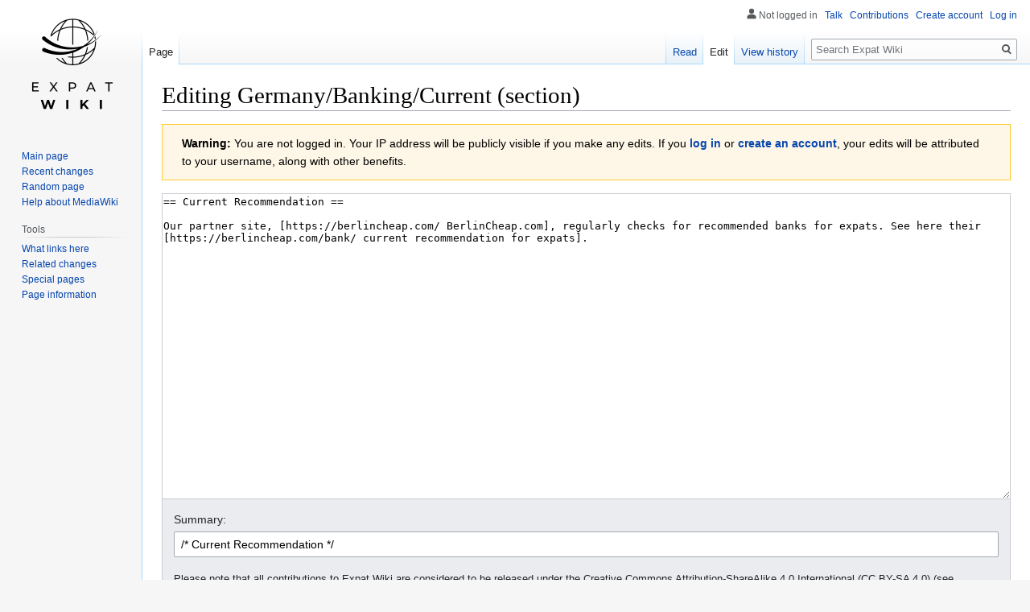

--- FILE ---
content_type: text/css; charset=utf-8
request_url: https://expatwiki.org/load.php?lang=en&modules=site.styles&only=styles&skin=vector
body_size: 760
content:
li#ca-talk{display:none}.mw-editsection{display:none}span.cta a{display:inline-block;padding:0.5em 1em;background:none #36c !important;border:#36c;color:#fff !important;font-weight:bold}.mw-parser-output .external{background:none;padding-right:0}.mw-parser-output .external.redirect{padding-right:0;background:#F4F4F4;padding:0.2em;margin-right:0.2em;border-radius:0.2em}.mw-parser-output .external::before{content:"↗️ ";white-space:nowrap}.mw-parser-output a[href^="https://goo.gl/maps/"]::before,.mw-parser-output a[href^="https://g.page/"]::before,.mw-parser-output a[href^="https://www.google.com/maps"]::before{content:"";background:no-repeat url(https://expatwiki.org/resources.custom/assets/icons/google-maps.svg);width:15px;height:1em;display:inline-block}.mw-parser-output a[href^="/"]::before{content:"→ "}.mw-parser-output .mw-editsection a[href^="/"]::before{content:""}.mw-parser-output a[href^="#"]::before{content:"↕ "}.mw-parser-output .toc a[href^="#"]::before,.mw-parser-output .reference a[href^="#"]::before,.mw-parser-output .mw-cite-backlink a[href^="#"]::before{content:""}img.trustpilot-stars{height:1em}.ul-list-style-none ul{list-style:none}form.form-list-filter-js{background:#eaecf0;border:1px solid #a2a9b1;padding:0.2em 0.4em;margin-bottom:0}form.form-list-filter-js span{white-space:nowrap}form.form-list-filter-js select.used{background:#0645ad;color:white}table.form-list-filter-js{background:#f8f9fa;border:1px solid #a2a9b1;border-spacing:0;padding:0;margin-top:0;border-top:0;margin-left:0;width:100%}table.form-list-filter-js th{padding:0 0.5em}table.form-list-filter-js tr.header td{background:#F4F4F4;border-top:1px solid #a2a9b1}table.form-list-filter-js td{padding:0 0.5em}table.form-list-filter-js td.currencies,table.form-list-filter-js td.iban,table.form-list-filter-js td.languages,table.form-list-filter-js td.trustpilot{text-align:center}table.form-list-filter-js td.currencies,table.form-list-filter-js td.iban,table.form-list-filter-js td.languages{font-size:1.2em;line-height:1em;vertical-align:middle}table.form-list-filter-js tr.description td{padding-left:1.5em;padding-bottom:0.5em}

--- FILE ---
content_type: application/javascript
request_url: https://expatwiki.org/resources.custom/filter-list-by-form.js
body_size: 12611
content:
class FilterListByForm {

  separator = '_';

  constructor(formSelector, itemsSelector) {
    this.formNode = document.querySelector(formSelector);
    this.itemNodes = document.querySelectorAll(itemsSelector);
    this.addEventListeners();
    this.updateFromUrl();
  }

  addEventListeners() {
    window.addEventListener('hashchange', this.updateFromUrl.bind(this));
    Array.from(this.formNode.elements).forEach((elementNode) => {
      elementNode.addEventListener('change', this.updateFromForm.bind(this));
    });
  }

  updateFromUrl() {
    this.updateFormFromUrl();
    this.updateDisplay();
    this.updateFormClasses();
  };

  updateFromForm() {
    this.updateUrlFromForm();
    this.updateDisplay();
    this.updateFormClasses();
  };

  updateFormFromUrl() {
    const url = new URL(document.URL);
    const urlSearchParams = new URLSearchParams(url.hash.slice(1, 200));

    Array.from(this.formNode.elements).forEach((elementNode) => {
      switch (elementNode.type) {
        case 'checkbox':
          if (urlSearchParams.has(elementNode.name)) {
            elementNode.checked = JSON.parse(urlSearchParams.get(elementNode.name));
          }
          else {
            elementNode.checked = false;
          }
          break;
        case 'select-one':
          if (urlSearchParams.has(elementNode.name)) {
            elementNode.value = urlSearchParams.get(elementNode.name);
          } else {
            elementNode.value = '';
          }
          break;
        default:
      }
    });
  }

  updateUrlFromForm() {
    const urlSearchParams = new URLSearchParams();
    Array.from(this.formNode.elements).forEach((elementNode) => {
      switch (elementNode.type) {
        case 'checkbox':
          if (elementNode.checked) {
            urlSearchParams.set(elementNode.name, 1);
          }
          break;
        case 'select-one':
          if (elementNode.value != '') {
            urlSearchParams.set(elementNode.name, elementNode.value);
          }
          break;
      }
    });
    const url = new URL(document.URL);
    url.hash = urlSearchParams.toString();
    window.history.replaceState(null, null, url.href);

  }

  updateDisplay() {
    this.displayAllItems();
    const url = new URL(document.URL);
    const urlSearchParams = new URLSearchParams(url.hash.slice(1, 200));
    urlSearchParams.forEach((value, key) => {
      if (value == '1') {
        this.hideAllItemsNotMatching(key);
      } else {
        this.hideAllItemsNotMatching(key + this.separator + value);
      }
    });
  }

  updateFormClasses() {
    Array.from(this.formNode.elements).forEach((elementNode) => {
      const label = document.querySelector('label[for="' + elementNode.name + '"');
      elementNode.classList.remove('used');
      label && label.classList.remove('used');
      switch (elementNode.type) {
        case 'checkbox':
          if (elementNode.checked) {
            elementNode.classList.add('used');
            label && label.classList.add('used');
          }
          break;
        case 'select-one':
          if (elementNode.value != '') {
            elementNode.classList.add('used');
            label && label.classList.add('used');
          }
          break;
      }
    });
  }

  displayAllItems() {
    this.itemNodes.forEach((liNode) => {
      liNode.hidden = false;
    });
  }

  hideAllItemsNotMatching(className) {
    this.itemNodes.forEach((liNode) => {
      if (!liNode.classList.contains(className)) {
        liNode.hidden = true;
      }
    });
  }
}

class DataToContent {

  separator = '_';

  mappings = {
    countries: { "AD": { "name": "Andorra", "native": "Andorra", "phone": [376], "continent": "EU", "capital": "Andorra la Vella", "currency": ["EUR"], "languages": ["ca"] }, "AE": { "name": "United Arab Emirates", "native": "دولة الإمارات العربية المتحدة", "phone": [971], "continent": "AS", "capital": "Abu Dhabi", "currency": ["AED"], "languages": ["ar"] }, "AF": { "name": "Afghanistan", "native": "افغانستان", "phone": [93], "continent": "AS", "capital": "Kabul", "currency": ["AFN"], "languages": ["ps", "uz", "tk"] }, "AG": { "name": "Antigua and Barbuda", "native": "Antigua and Barbuda", "phone": [1268], "continent": "NA", "capital": "Saint John's", "currency": ["XCD"], "languages": ["en"] }, "AI": { "name": "Anguilla", "native": "Anguilla", "phone": [1264], "continent": "NA", "capital": "The Valley", "currency": ["XCD"], "languages": ["en"] }, "AL": { "name": "Albania", "native": "Shqipëria", "phone": [355], "continent": "EU", "capital": "Tirana", "currency": ["ALL"], "languages": ["sq"] }, "AM": { "name": "Armenia", "native": "Հայաստան", "phone": [374], "continent": "AS", "capital": "Yerevan", "currency": ["AMD"], "languages": ["hy", "ru"] }, "AO": { "name": "Angola", "native": "Angola", "phone": [244], "continent": "AF", "capital": "Luanda", "currency": ["AOA"], "languages": ["pt"] }, "AQ": { "name": "Antarctica", "native": "Antarctica", "phone": [672], "continent": "AN", "capital": "", "currency": [], "languages": [] }, "AR": { "name": "Argentina", "native": "Argentina", "phone": [54], "continent": "SA", "capital": "Buenos Aires", "currency": ["ARS"], "languages": ["es", "gn"] }, "AS": { "name": "American Samoa", "native": "American Samoa", "phone": [1684], "continent": "OC", "capital": "Pago Pago", "currency": ["USD"], "languages": ["en", "sm"] }, "AT": { "name": "Austria", "native": "Österreich", "phone": [43], "continent": "EU", "capital": "Vienna", "currency": ["EUR"], "languages": ["de"] }, "AU": { "name": "Australia", "native": "Australia", "phone": [61], "continent": "OC", "capital": "Canberra", "currency": ["AUD"], "languages": ["en"] }, "AW": { "name": "Aruba", "native": "Aruba", "phone": [297], "continent": "NA", "capital": "Oranjestad", "currency": ["AWG"], "languages": ["nl", "pa"] }, "AX": { "name": "Åland", "native": "Åland", "phone": [358], "continent": "EU", "capital": "Mariehamn", "currency": ["EUR"], "languages": ["sv"] }, "AZ": { "name": "Azerbaijan", "native": "Azərbaycan", "phone": [994], "continent": "AS", "continents": ["AS", "EU"], "capital": "Baku", "currency": ["AZN"], "languages": ["az"] }, "BA": { "name": "Bosnia and Herzegovina", "native": "Bosna i Hercegovina", "phone": [387], "continent": "EU", "capital": "Sarajevo", "currency": ["BAM"], "languages": ["bs", "hr", "sr"] }, "BB": { "name": "Barbados", "native": "Barbados", "phone": [1246], "continent": "NA", "capital": "Bridgetown", "currency": ["BBD"], "languages": ["en"] }, "BD": { "name": "Bangladesh", "native": "Bangladesh", "phone": [880], "continent": "AS", "capital": "Dhaka", "currency": ["BDT"], "languages": ["bn"] }, "BE": { "name": "Belgium", "native": "België", "phone": [32], "continent": "EU", "capital": "Brussels", "currency": ["EUR"], "languages": ["nl", "fr", "de"] }, "BF": { "name": "Burkina Faso", "native": "Burkina Faso", "phone": [226], "continent": "AF", "capital": "Ouagadougou", "currency": ["XOF"], "languages": ["fr", "ff"] }, "BG": { "name": "Bulgaria", "native": "България", "phone": [359], "continent": "EU", "capital": "Sofia", "currency": ["BGN"], "languages": ["bg"] }, "BH": { "name": "Bahrain", "native": "‏البحرين", "phone": [973], "continent": "AS", "capital": "Manama", "currency": ["BHD"], "languages": ["ar"] }, "BI": { "name": "Burundi", "native": "Burundi", "phone": [257], "continent": "AF", "capital": "Bujumbura", "currency": ["BIF"], "languages": ["fr", "rn"] }, "BJ": { "name": "Benin", "native": "Bénin", "phone": [229], "continent": "AF", "capital": "Porto-Novo", "currency": ["XOF"], "languages": ["fr"] }, "BL": { "name": "Saint Barthélemy", "native": "Saint-Barthélemy", "phone": [590], "continent": "NA", "capital": "Gustavia", "currency": ["EUR"], "languages": ["fr"] }, "BM": { "name": "Bermuda", "native": "Bermuda", "phone": [1441], "continent": "NA", "capital": "Hamilton", "currency": ["BMD"], "languages": ["en"] }, "BN": { "name": "Brunei", "native": "Negara Brunei Darussalam", "phone": [673], "continent": "AS", "capital": "Bandar Seri Begawan", "currency": ["BND"], "languages": ["ms"] }, "BO": { "name": "Bolivia", "native": "Bolivia", "phone": [591], "continent": "SA", "capital": "Sucre", "currency": ["BOB", "BOV"], "languages": ["es", "ay", "qu"] }, "BQ": { "name": "Bonaire", "native": "Bonaire", "phone": [5997], "continent": "NA", "capital": "Kralendijk", "currency": ["USD"], "languages": ["nl"] }, "BR": { "name": "Brazil", "native": "Brasil", "phone": [55], "continent": "SA", "capital": "Brasília", "currency": ["BRL"], "languages": ["pt"] }, "BS": { "name": "Bahamas", "native": "Bahamas", "phone": [1242], "continent": "NA", "capital": "Nassau", "currency": ["BSD"], "languages": ["en"] }, "BT": { "name": "Bhutan", "native": "ʼbrug-yul", "phone": [975], "continent": "AS", "capital": "Thimphu", "currency": ["BTN", "INR"], "languages": ["dz"] }, "BV": { "name": "Bouvet Island", "native": "Bouvetøya", "phone": [47], "continent": "AN", "capital": "", "currency": ["NOK"], "languages": ["no", "nb", "nn"] }, "BW": { "name": "Botswana", "native": "Botswana", "phone": [267], "continent": "AF", "capital": "Gaborone", "currency": ["BWP"], "languages": ["en", "tn"] }, "BY": { "name": "Belarus", "native": "Белару́сь", "phone": [375], "continent": "EU", "capital": "Minsk", "currency": ["BYN"], "languages": ["be", "ru"] }, "BZ": { "name": "Belize", "native": "Belize", "phone": [501], "continent": "NA", "capital": "Belmopan", "currency": ["BZD"], "languages": ["en", "es"] }, "CA": { "name": "Canada", "native": "Canada", "phone": [1], "continent": "NA", "capital": "Ottawa", "currency": ["CAD"], "languages": ["en", "fr"] }, "CC": { "name": "Cocos [Keeling] Islands", "native": "Cocos (Keeling) Islands", "phone": [61], "continent": "AS", "capital": "West Island", "currency": ["AUD"], "languages": ["en"] }, "CD": { "name": "Democratic Republic of the Congo", "native": "République démocratique du Congo", "phone": [243], "continent": "AF", "capital": "Kinshasa", "currency": ["CDF"], "languages": ["fr", "ln", "kg", "sw", "lu"] }, "CF": { "name": "Central African Republic", "native": "Ködörösêse tî Bêafrîka", "phone": [236], "continent": "AF", "capital": "Bangui", "currency": ["XAF"], "languages": ["fr", "sg"] }, "CG": { "name": "Republic of the Congo", "native": "République du Congo", "phone": [242], "continent": "AF", "capital": "Brazzaville", "currency": ["XAF"], "languages": ["fr", "ln"] }, "CH": { "name": "Switzerland", "native": "Schweiz", "phone": [41], "continent": "EU", "capital": "Bern", "currency": ["CHE", "CHF", "CHW"], "languages": ["de", "fr", "it"] }, "CI": { "name": "Ivory Coast", "native": "Côte d'Ivoire", "phone": [225], "continent": "AF", "capital": "Yamoussoukro", "currency": ["XOF"], "languages": ["fr"] }, "CK": { "name": "Cook Islands", "native": "Cook Islands", "phone": [682], "continent": "OC", "capital": "Avarua", "currency": ["NZD"], "languages": ["en"] }, "CL": { "name": "Chile", "native": "Chile", "phone": [56], "continent": "SA", "capital": "Santiago", "currency": ["CLF", "CLP"], "languages": ["es"] }, "CM": { "name": "Cameroon", "native": "Cameroon", "phone": [237], "continent": "AF", "capital": "Yaoundé", "currency": ["XAF"], "languages": ["en", "fr"] }, "CN": { "name": "China", "native": "中国", "phone": [86], "continent": "AS", "capital": "Beijing", "currency": ["CNY"], "languages": ["zh"] }, "CO": { "name": "Colombia", "native": "Colombia", "phone": [57], "continent": "SA", "capital": "Bogotá", "currency": ["COP"], "languages": ["es"] }, "CR": { "name": "Costa Rica", "native": "Costa Rica", "phone": [506], "continent": "NA", "capital": "San José", "currency": ["CRC"], "languages": ["es"] }, "CU": { "name": "Cuba", "native": "Cuba", "phone": [53], "continent": "NA", "capital": "Havana", "currency": ["CUC", "CUP"], "languages": ["es"] }, "CV": { "name": "Cape Verde", "native": "Cabo Verde", "phone": [238], "continent": "AF", "capital": "Praia", "currency": ["CVE"], "languages": ["pt"] }, "CW": { "name": "Curacao", "native": "Curaçao", "phone": [5999], "continent": "NA", "capital": "Willemstad", "currency": ["ANG"], "languages": ["nl", "pa", "en"] }, "CX": { "name": "Christmas Island", "native": "Christmas Island", "phone": [61], "continent": "AS", "capital": "Flying Fish Cove", "currency": ["AUD"], "languages": ["en"] }, "CY": { "name": "Cyprus", "native": "Κύπρος", "phone": [357], "continent": "EU", "capital": "Nicosia", "currency": ["EUR"], "languages": ["el", "tr", "hy"] }, "CZ": { "name": "Czech Republic", "native": "Česká republika", "phone": [420], "continent": "EU", "capital": "Prague", "currency": ["CZK"], "languages": ["cs", "sk"] }, "DE": { "name": "Germany", "native": "Deutschland", "phone": [49], "continent": "EU", "capital": "Berlin", "currency": ["EUR"], "languages": ["de"] }, "DJ": { "name": "Djibouti", "native": "Djibouti", "phone": [253], "continent": "AF", "capital": "Djibouti", "currency": ["DJF"], "languages": ["fr", "ar"] }, "DK": { "name": "Denmark", "native": "Danmark", "phone": [45], "continent": "EU", "continents": ["EU", "NA"], "capital": "Copenhagen", "currency": ["DKK"], "languages": ["da"] }, "DM": { "name": "Dominica", "native": "Dominica", "phone": [1767], "continent": "NA", "capital": "Roseau", "currency": ["XCD"], "languages": ["en"] }, "DO": { "name": "Dominican Republic", "native": "República Dominicana", "phone": [1809, 1829, 1849], "continent": "NA", "capital": "Santo Domingo", "currency": ["DOP"], "languages": ["es"] }, "DZ": { "name": "Algeria", "native": "الجزائر", "phone": [213], "continent": "AF", "capital": "Algiers", "currency": ["DZD"], "languages": ["ar"] }, "EC": { "name": "Ecuador", "native": "Ecuador", "phone": [593], "continent": "SA", "capital": "Quito", "currency": ["USD"], "languages": ["es"] }, "EE": { "name": "Estonia", "native": "Eesti", "phone": [372], "continent": "EU", "capital": "Tallinn", "currency": ["EUR"], "languages": ["et"] }, "EG": { "name": "Egypt", "native": "مصر‎", "phone": [20], "continent": "AF", "continents": ["AF", "AS"], "capital": "Cairo", "currency": ["EGP"], "languages": ["ar"] }, "EH": { "name": "Western Sahara", "native": "الصحراء الغربية", "phone": [212], "continent": "AF", "capital": "El Aaiún", "currency": ["MAD", "DZD", "MRU"], "languages": ["es"] }, "ER": { "name": "Eritrea", "native": "ኤርትራ", "phone": [291], "continent": "AF", "capital": "Asmara", "currency": ["ERN"], "languages": ["ti", "ar", "en"] }, "ES": { "name": "Spain", "native": "España", "phone": [34], "continent": "EU", "capital": "Madrid", "currency": ["EUR"], "languages": ["es", "eu", "ca", "gl", "oc"] }, "ET": { "name": "Ethiopia", "native": "ኢትዮጵያ", "phone": [251], "continent": "AF", "capital": "Addis Ababa", "currency": ["ETB"], "languages": ["am"] }, "FI": { "name": "Finland", "native": "Suomi", "phone": [358], "continent": "EU", "capital": "Helsinki", "currency": ["EUR"], "languages": ["fi", "sv"] }, "FJ": { "name": "Fiji", "native": "Fiji", "phone": [679], "continent": "OC", "capital": "Suva", "currency": ["FJD"], "languages": ["en", "fj", "hi", "ur"] }, "FK": { "name": "Falkland Islands", "native": "Falkland Islands", "phone": [500], "continent": "SA", "capital": "Stanley", "currency": ["FKP"], "languages": ["en"] }, "FM": { "name": "Micronesia", "native": "Micronesia", "phone": [691], "continent": "OC", "capital": "Palikir", "currency": ["USD"], "languages": ["en"] }, "FO": { "name": "Faroe Islands", "native": "Føroyar", "phone": [298], "continent": "EU", "capital": "Tórshavn", "currency": ["DKK"], "languages": ["fo"] }, "FR": { "name": "France", "native": "France", "phone": [33], "continent": "EU", "capital": "Paris", "currency": ["EUR"], "languages": ["fr"] }, "GA": { "name": "Gabon", "native": "Gabon", "phone": [241], "continent": "AF", "capital": "Libreville", "currency": ["XAF"], "languages": ["fr"] }, "GB": { "name": "United Kingdom", "native": "United Kingdom", "phone": [44], "continent": "EU", "capital": "London", "currency": ["GBP"], "languages": ["en"] }, "GD": { "name": "Grenada", "native": "Grenada", "phone": [1473], "continent": "NA", "capital": "St. George's", "currency": ["XCD"], "languages": ["en"] }, "GE": { "name": "Georgia", "native": "საქართველო", "phone": [995], "continent": "AS", "capital": "Tbilisi", "currency": ["GEL"], "languages": ["ka"] }, "GF": { "name": "French Guiana", "native": "Guyane française", "phone": [594], "continent": "SA", "capital": "Cayenne", "currency": ["EUR"], "languages": ["fr"] }, "GG": { "name": "Guernsey", "native": "Guernsey", "phone": [44], "continent": "EU", "capital": "St. Peter Port", "currency": ["GBP"], "languages": ["en", "fr"] }, "GH": { "name": "Ghana", "native": "Ghana", "phone": [233], "continent": "AF", "capital": "Accra", "currency": ["GHS"], "languages": ["en"] }, "GI": { "name": "Gibraltar", "native": "Gibraltar", "phone": [350], "continent": "EU", "capital": "Gibraltar", "currency": ["GIP"], "languages": ["en"] }, "GL": { "name": "Greenland", "native": "Kalaallit Nunaat", "phone": [299], "continent": "NA", "capital": "Nuuk", "currency": ["DKK"], "languages": ["kl"] }, "GM": { "name": "Gambia", "native": "Gambia", "phone": [220], "continent": "AF", "capital": "Banjul", "currency": ["GMD"], "languages": ["en"] }, "GN": { "name": "Guinea", "native": "Guinée", "phone": [224], "continent": "AF", "capital": "Conakry", "currency": ["GNF"], "languages": ["fr", "ff"] }, "GP": { "name": "Guadeloupe", "native": "Guadeloupe", "phone": [590], "continent": "NA", "capital": "Basse-Terre", "currency": ["EUR"], "languages": ["fr"] }, "GQ": { "name": "Equatorial Guinea", "native": "Guinea Ecuatorial", "phone": [240], "continent": "AF", "capital": "Malabo", "currency": ["XAF"], "languages": ["es", "fr"] }, "GR": { "name": "Greece", "native": "Ελλάδα", "phone": [30], "continent": "EU", "capital": "Athens", "currency": ["EUR"], "languages": ["el"] }, "GS": { "name": "South Georgia and the South Sandwich Islands", "native": "South Georgia", "phone": [500], "continent": "AN", "capital": "King Edward Point", "currency": ["GBP"], "languages": ["en"] }, "GT": { "name": "Guatemala", "native": "Guatemala", "phone": [502], "continent": "NA", "capital": "Guatemala City", "currency": ["GTQ"], "languages": ["es"] }, "GU": { "name": "Guam", "native": "Guam", "phone": [1671], "continent": "OC", "capital": "Hagåtña", "currency": ["USD"], "languages": ["en", "ch", "es"] }, "GW": { "name": "Guinea-Bissau", "native": "Guiné-Bissau", "phone": [245], "continent": "AF", "capital": "Bissau", "currency": ["XOF"], "languages": ["pt"] }, "GY": { "name": "Guyana", "native": "Guyana", "phone": [592], "continent": "SA", "capital": "Georgetown", "currency": ["GYD"], "languages": ["en"] }, "HK": { "name": "Hong Kong", "native": "香港", "phone": [852], "continent": "AS", "capital": "City of Victoria", "currency": ["HKD"], "languages": ["zh", "en"] }, "HM": { "name": "Heard Island and McDonald Islands", "native": "Heard Island and McDonald Islands", "phone": [61], "continent": "AN", "capital": "", "currency": ["AUD"], "languages": ["en"] }, "HN": { "name": "Honduras", "native": "Honduras", "phone": [504], "continent": "NA", "capital": "Tegucigalpa", "currency": ["HNL"], "languages": ["es"] }, "HR": { "name": "Croatia", "native": "Hrvatska", "phone": [385], "continent": "EU", "capital": "Zagreb", "currency": ["HRK"], "languages": ["hr"] }, "HT": { "name": "Haiti", "native": "Haïti", "phone": [509], "continent": "NA", "capital": "Port-au-Prince", "currency": ["HTG", "USD"], "languages": ["fr", "ht"] }, "HU": { "name": "Hungary", "native": "Magyarország", "phone": [36], "continent": "EU", "capital": "Budapest", "currency": ["HUF"], "languages": ["hu"] }, "ID": { "name": "Indonesia", "native": "Indonesia", "phone": [62], "continent": "AS", "capital": "Jakarta", "currency": ["IDR"], "languages": ["id"] }, "IE": { "name": "Ireland", "native": "Éire", "phone": [353], "continent": "EU", "capital": "Dublin", "currency": ["EUR"], "languages": ["ga", "en"] }, "IL": { "name": "Israel", "native": "יִשְׂרָאֵל", "phone": [972], "continent": "AS", "capital": "Jerusalem", "currency": ["ILS"], "languages": ["he", "ar"] }, "IM": { "name": "Isle of Man", "native": "Isle of Man", "phone": [44], "continent": "EU", "capital": "Douglas", "currency": ["GBP"], "languages": ["en", "gv"] }, "IN": { "name": "India", "native": "भारत", "phone": [91], "continent": "AS", "capital": "New Delhi", "currency": ["INR"], "languages": ["hi", "en"] }, "IO": { "name": "British Indian Ocean Territory", "native": "British Indian Ocean Territory", "phone": [246], "continent": "AS", "capital": "Diego Garcia", "currency": ["USD"], "languages": ["en"] }, "IQ": { "name": "Iraq", "native": "العراق", "phone": [964], "continent": "AS", "capital": "Baghdad", "currency": ["IQD"], "languages": ["ar", "ku"] }, "IR": { "name": "Iran", "native": "ایران", "phone": [98], "continent": "AS", "capital": "Tehran", "currency": ["IRR"], "languages": ["fa"] }, "IS": { "name": "Iceland", "native": "Ísland", "phone": [354], "continent": "EU", "capital": "Reykjavik", "currency": ["ISK"], "languages": ["is"] }, "IT": { "name": "Italy", "native": "Italia", "phone": [39], "continent": "EU", "capital": "Rome", "currency": ["EUR"], "languages": ["it"] }, "JE": { "name": "Jersey", "native": "Jersey", "phone": [44], "continent": "EU", "capital": "Saint Helier", "currency": ["GBP"], "languages": ["en", "fr"] }, "JM": { "name": "Jamaica", "native": "Jamaica", "phone": [1876], "continent": "NA", "capital": "Kingston", "currency": ["JMD"], "languages": ["en"] }, "JO": { "name": "Jordan", "native": "الأردن", "phone": [962], "continent": "AS", "capital": "Amman", "currency": ["JOD"], "languages": ["ar"] }, "JP": { "name": "Japan", "native": "日本", "phone": [81], "continent": "AS", "capital": "Tokyo", "currency": ["JPY"], "languages": ["ja"] }, "KE": { "name": "Kenya", "native": "Kenya", "phone": [254], "continent": "AF", "capital": "Nairobi", "currency": ["KES"], "languages": ["en", "sw"] }, "KG": { "name": "Kyrgyzstan", "native": "Кыргызстан", "phone": [996], "continent": "AS", "capital": "Bishkek", "currency": ["KGS"], "languages": ["ky", "ru"] }, "KH": { "name": "Cambodia", "native": "Kâmpŭchéa", "phone": [855], "continent": "AS", "capital": "Phnom Penh", "currency": ["KHR"], "languages": ["km"] }, "KI": { "name": "Kiribati", "native": "Kiribati", "phone": [686], "continent": "OC", "capital": "South Tarawa", "currency": ["AUD"], "languages": ["en"] }, "KM": { "name": "Comoros", "native": "Komori", "phone": [269], "continent": "AF", "capital": "Moroni", "currency": ["KMF"], "languages": ["ar", "fr"] }, "KN": { "name": "Saint Kitts and Nevis", "native": "Saint Kitts and Nevis", "phone": [1869], "continent": "NA", "capital": "Basseterre", "currency": ["XCD"], "languages": ["en"] }, "KP": { "name": "North Korea", "native": "북한", "phone": [850], "continent": "AS", "capital": "Pyongyang", "currency": ["KPW"], "languages": ["ko"] }, "KR": { "name": "South Korea", "native": "대한민국", "phone": [82], "continent": "AS", "capital": "Seoul", "currency": ["KRW"], "languages": ["ko"] }, "KW": { "name": "Kuwait", "native": "الكويت", "phone": [965], "continent": "AS", "capital": "Kuwait City", "currency": ["KWD"], "languages": ["ar"] }, "KY": { "name": "Cayman Islands", "native": "Cayman Islands", "phone": [1345], "continent": "NA", "capital": "George Town", "currency": ["KYD"], "languages": ["en"] }, "KZ": { "name": "Kazakhstan", "native": "Қазақстан", "phone": [76, 77], "continent": "AS", "continents": ["AS", "EU"], "capital": "Astana", "currency": ["KZT"], "languages": ["kk", "ru"] }, "LA": { "name": "Laos", "native": "ສປປລາວ", "phone": [856], "continent": "AS", "capital": "Vientiane", "currency": ["LAK"], "languages": ["lo"] }, "LB": { "name": "Lebanon", "native": "لبنان", "phone": [961], "continent": "AS", "capital": "Beirut", "currency": ["LBP"], "languages": ["ar", "fr"] }, "LC": { "name": "Saint Lucia", "native": "Saint Lucia", "phone": [1758], "continent": "NA", "capital": "Castries", "currency": ["XCD"], "languages": ["en"] }, "LI": { "name": "Liechtenstein", "native": "Liechtenstein", "phone": [423], "continent": "EU", "capital": "Vaduz", "currency": ["CHF"], "languages": ["de"] }, "LK": { "name": "Sri Lanka", "native": "śrī laṃkāva", "phone": [94], "continent": "AS", "capital": "Colombo", "currency": ["LKR"], "languages": ["si", "ta"] }, "LR": { "name": "Liberia", "native": "Liberia", "phone": [231], "continent": "AF", "capital": "Monrovia", "currency": ["LRD"], "languages": ["en"] }, "LS": { "name": "Lesotho", "native": "Lesotho", "phone": [266], "continent": "AF", "capital": "Maseru", "currency": ["LSL", "ZAR"], "languages": ["en", "st"] }, "LT": { "name": "Lithuania", "native": "Lietuva", "phone": [370], "continent": "EU", "capital": "Vilnius", "currency": ["EUR"], "languages": ["lt"] }, "LU": { "name": "Luxembourg", "native": "Luxembourg", "phone": [352], "continent": "EU", "capital": "Luxembourg", "currency": ["EUR"], "languages": ["fr", "de", "lb"] }, "LV": { "name": "Latvia", "native": "Latvija", "phone": [371], "continent": "EU", "capital": "Riga", "currency": ["EUR"], "languages": ["lv"] }, "LY": { "name": "Libya", "native": "‏ليبيا", "phone": [218], "continent": "AF", "capital": "Tripoli", "currency": ["LYD"], "languages": ["ar"] }, "MA": { "name": "Morocco", "native": "المغرب", "phone": [212], "continent": "AF", "capital": "Rabat", "currency": ["MAD"], "languages": ["ar"] }, "MC": { "name": "Monaco", "native": "Monaco", "phone": [377], "continent": "EU", "capital": "Monaco", "currency": ["EUR"], "languages": ["fr"] }, "MD": { "name": "Moldova", "native": "Moldova", "phone": [373], "continent": "EU", "capital": "Chișinău", "currency": ["MDL"], "languages": ["ro"] }, "ME": { "name": "Montenegro", "native": "Црна Гора", "phone": [382], "continent": "EU", "capital": "Podgorica", "currency": ["EUR"], "languages": ["sr", "bs", "sq", "hr"] }, "MF": { "name": "Saint Martin", "native": "Saint-Martin", "phone": [590], "continent": "NA", "capital": "Marigot", "currency": ["EUR"], "languages": ["en", "fr", "nl"] }, "MG": { "name": "Madagascar", "native": "Madagasikara", "phone": [261], "continent": "AF", "capital": "Antananarivo", "currency": ["MGA"], "languages": ["fr", "mg"] }, "MH": { "name": "Marshall Islands", "native": "M̧ajeļ", "phone": [692], "continent": "OC", "capital": "Majuro", "currency": ["USD"], "languages": ["en", "mh"] }, "MK": { "name": "North Macedonia", "native": "Северна Македонија", "phone": [389], "continent": "EU", "capital": "Skopje", "currency": ["MKD"], "languages": ["mk"] }, "ML": { "name": "Mali", "native": "Mali", "phone": [223], "continent": "AF", "capital": "Bamako", "currency": ["XOF"], "languages": ["fr"] }, "MM": { "name": "Myanmar [Burma]", "native": "မြန်မာ", "phone": [95], "continent": "AS", "capital": "Naypyidaw", "currency": ["MMK"], "languages": ["my"] }, "MN": { "name": "Mongolia", "native": "Монгол улс", "phone": [976], "continent": "AS", "capital": "Ulan Bator", "currency": ["MNT"], "languages": ["mn"] }, "MO": { "name": "Macao", "native": "澳門", "phone": [853], "continent": "AS", "capital": "", "currency": ["MOP"], "languages": ["zh", "pt"] }, "MP": { "name": "Northern Mariana Islands", "native": "Northern Mariana Islands", "phone": [1670], "continent": "OC", "capital": "Saipan", "currency": ["USD"], "languages": ["en", "ch"] }, "MQ": { "name": "Martinique", "native": "Martinique", "phone": [596], "continent": "NA", "capital": "Fort-de-France", "currency": ["EUR"], "languages": ["fr"] }, "MR": { "name": "Mauritania", "native": "موريتانيا", "phone": [222], "continent": "AF", "capital": "Nouakchott", "currency": ["MRU"], "languages": ["ar"] }, "MS": { "name": "Montserrat", "native": "Montserrat", "phone": [1664], "continent": "NA", "capital": "Plymouth", "currency": ["XCD"], "languages": ["en"] }, "MT": { "name": "Malta", "native": "Malta", "phone": [356], "continent": "EU", "capital": "Valletta", "currency": ["EUR"], "languages": ["mt", "en"] }, "MU": { "name": "Mauritius", "native": "Maurice", "phone": [230], "continent": "AF", "capital": "Port Louis", "currency": ["MUR"], "languages": ["en"] }, "MV": { "name": "Maldives", "native": "Maldives", "phone": [960], "continent": "AS", "capital": "Malé", "currency": ["MVR"], "languages": ["dv"] }, "MW": { "name": "Malawi", "native": "Malawi", "phone": [265], "continent": "AF", "capital": "Lilongwe", "currency": ["MWK"], "languages": ["en", "ny"] }, "MX": { "name": "Mexico", "native": "México", "phone": [52], "continent": "NA", "capital": "Mexico City", "currency": ["MXN"], "languages": ["es"] }, "MY": { "name": "Malaysia", "native": "Malaysia", "phone": [60], "continent": "AS", "capital": "Kuala Lumpur", "currency": ["MYR"], "languages": ["ms"] }, "MZ": { "name": "Mozambique", "native": "Moçambique", "phone": [258], "continent": "AF", "capital": "Maputo", "currency": ["MZN"], "languages": ["pt"] }, "NA": { "name": "Namibia", "native": "Namibia", "phone": [264], "continent": "AF", "capital": "Windhoek", "currency": ["NAD", "ZAR"], "languages": ["en", "af"] }, "NC": { "name": "New Caledonia", "native": "Nouvelle-Calédonie", "phone": [687], "continent": "OC", "capital": "Nouméa", "currency": ["XPF"], "languages": ["fr"] }, "NE": { "name": "Niger", "native": "Niger", "phone": [227], "continent": "AF", "capital": "Niamey", "currency": ["XOF"], "languages": ["fr"] }, "NF": { "name": "Norfolk Island", "native": "Norfolk Island", "phone": [672], "continent": "OC", "capital": "Kingston", "currency": ["AUD"], "languages": ["en"] }, "NG": { "name": "Nigeria", "native": "Nigeria", "phone": [234], "continent": "AF", "capital": "Abuja", "currency": ["NGN"], "languages": ["en"] }, "NI": { "name": "Nicaragua", "native": "Nicaragua", "phone": [505], "continent": "NA", "capital": "Managua", "currency": ["NIO"], "languages": ["es"] }, "NL": { "name": "Netherlands", "native": "Nederland", "phone": [31], "continent": "EU", "capital": "Amsterdam", "currency": ["EUR"], "languages": ["nl"] }, "NO": { "name": "Norway", "native": "Norge", "phone": [47], "continent": "EU", "capital": "Oslo", "currency": ["NOK"], "languages": ["no", "nb", "nn"] }, "NP": { "name": "Nepal", "native": "नपल", "phone": [977], "continent": "AS", "capital": "Kathmandu", "currency": ["NPR"], "languages": ["ne"] }, "NR": { "name": "Nauru", "native": "Nauru", "phone": [674], "continent": "OC", "capital": "Yaren", "currency": ["AUD"], "languages": ["en", "na"] }, "NU": { "name": "Niue", "native": "Niuē", "phone": [683], "continent": "OC", "capital": "Alofi", "currency": ["NZD"], "languages": ["en"] }, "NZ": { "name": "New Zealand", "native": "New Zealand", "phone": [64], "continent": "OC", "capital": "Wellington", "currency": ["NZD"], "languages": ["en", "mi"] }, "OM": { "name": "Oman", "native": "عمان", "phone": [968], "continent": "AS", "capital": "Muscat", "currency": ["OMR"], "languages": ["ar"] }, "PA": { "name": "Panama", "native": "Panamá", "phone": [507], "continent": "NA", "capital": "Panama City", "currency": ["PAB", "USD"], "languages": ["es"] }, "PE": { "name": "Peru", "native": "Perú", "phone": [51], "continent": "SA", "capital": "Lima", "currency": ["PEN"], "languages": ["es"] }, "PF": { "name": "French Polynesia", "native": "Polynésie française", "phone": [689], "continent": "OC", "capital": "Papeetē", "currency": ["XPF"], "languages": ["fr"] }, "PG": { "name": "Papua New Guinea", "native": "Papua Niugini", "phone": [675], "continent": "OC", "capital": "Port Moresby", "currency": ["PGK"], "languages": ["en"] }, "PH": { "name": "Philippines", "native": "Pilipinas", "phone": [63], "continent": "AS", "capital": "Manila", "currency": ["PHP"], "languages": ["en"] }, "PK": { "name": "Pakistan", "native": "Pakistan", "phone": [92], "continent": "AS", "capital": "Islamabad", "currency": ["PKR"], "languages": ["en", "ur"] }, "PL": { "name": "Poland", "native": "Polska", "phone": [48], "continent": "EU", "capital": "Warsaw", "currency": ["PLN"], "languages": ["pl"] }, "PM": { "name": "Saint Pierre and Miquelon", "native": "Saint-Pierre-et-Miquelon", "phone": [508], "continent": "NA", "capital": "Saint-Pierre", "currency": ["EUR"], "languages": ["fr"] }, "PN": { "name": "Pitcairn Islands", "native": "Pitcairn Islands", "phone": [64], "continent": "OC", "capital": "Adamstown", "currency": ["NZD"], "languages": ["en"] }, "PR": { "name": "Puerto Rico", "native": "Puerto Rico", "phone": [1787, 1939], "continent": "NA", "capital": "San Juan", "currency": ["USD"], "languages": ["es", "en"] }, "PS": { "name": "Palestine", "native": "فلسطين", "phone": [970], "continent": "AS", "capital": "Ramallah", "currency": ["ILS"], "languages": ["ar"] }, "PT": { "name": "Portugal", "native": "Portugal", "phone": [351], "continent": "EU", "capital": "Lisbon", "currency": ["EUR"], "languages": ["pt"] }, "PW": { "name": "Palau", "native": "Palau", "phone": [680], "continent": "OC", "capital": "Ngerulmud", "currency": ["USD"], "languages": ["en"] }, "PY": { "name": "Paraguay", "native": "Paraguay", "phone": [595], "continent": "SA", "capital": "Asunción", "currency": ["PYG"], "languages": ["es", "gn"] }, "QA": { "name": "Qatar", "native": "قطر", "phone": [974], "continent": "AS", "capital": "Doha", "currency": ["QAR"], "languages": ["ar"] }, "RE": { "name": "Réunion", "native": "La Réunion", "phone": [262], "continent": "AF", "capital": "Saint-Denis", "currency": ["EUR"], "languages": ["fr"] }, "RO": { "name": "Romania", "native": "România", "phone": [40], "continent": "EU", "capital": "Bucharest", "currency": ["RON"], "languages": ["ro"] }, "RS": { "name": "Serbia", "native": "Србија", "phone": [381], "continent": "EU", "capital": "Belgrade", "currency": ["RSD"], "languages": ["sr"] }, "RU": { "name": "Russia", "native": "Россия", "phone": [7], "continent": "EU", "continents": ["AS", "EU"], "capital": "Moscow", "currency": ["RUB"], "languages": ["ru"] }, "RW": { "name": "Rwanda", "native": "Rwanda", "phone": [250], "continent": "AF", "capital": "Kigali", "currency": ["RWF"], "languages": ["rw", "en", "fr"] }, "SA": { "name": "Saudi Arabia", "native": "العربية السعودية", "phone": [966], "continent": "AS", "capital": "Riyadh", "currency": ["SAR"], "languages": ["ar"] }, "SB": { "name": "Solomon Islands", "native": "Solomon Islands", "phone": [677], "continent": "OC", "capital": "Honiara", "currency": ["SBD"], "languages": ["en"] }, "SC": { "name": "Seychelles", "native": "Seychelles", "phone": [248], "continent": "AF", "capital": "Victoria", "currency": ["SCR"], "languages": ["fr", "en"] }, "SD": { "name": "Sudan", "native": "السودان", "phone": [249], "continent": "AF", "capital": "Khartoum", "currency": ["SDG"], "languages": ["ar", "en"] }, "SE": { "name": "Sweden", "native": "Sverige", "phone": [46], "continent": "EU", "capital": "Stockholm", "currency": ["SEK"], "languages": ["sv"] }, "SG": { "name": "Singapore", "native": "Singapore", "phone": [65], "continent": "AS", "capital": "Singapore", "currency": ["SGD"], "languages": ["en", "ms", "ta", "zh"] }, "SH": { "name": "Saint Helena", "native": "Saint Helena", "phone": [290], "continent": "AF", "capital": "Jamestown", "currency": ["SHP"], "languages": ["en"] }, "SI": { "name": "Slovenia", "native": "Slovenija", "phone": [386], "continent": "EU", "capital": "Ljubljana", "currency": ["EUR"], "languages": ["sl"] }, "SJ": { "name": "Svalbard and Jan Mayen", "native": "Svalbard og Jan Mayen", "phone": [4779], "continent": "EU", "capital": "Longyearbyen", "currency": ["NOK"], "languages": ["no"] }, "SK": { "name": "Slovakia", "native": "Slovensko", "phone": [421], "continent": "EU", "capital": "Bratislava", "currency": ["EUR"], "languages": ["sk"] }, "SL": { "name": "Sierra Leone", "native": "Sierra Leone", "phone": [232], "continent": "AF", "capital": "Freetown", "currency": ["SLL"], "languages": ["en"] }, "SM": { "name": "San Marino", "native": "San Marino", "phone": [378], "continent": "EU", "capital": "City of San Marino", "currency": ["EUR"], "languages": ["it"] }, "SN": { "name": "Senegal", "native": "Sénégal", "phone": [221], "continent": "AF", "capital": "Dakar", "currency": ["XOF"], "languages": ["fr"] }, "SO": { "name": "Somalia", "native": "Soomaaliya", "phone": [252], "continent": "AF", "capital": "Mogadishu", "currency": ["SOS"], "languages": ["so", "ar"] }, "SR": { "name": "Suriname", "native": "Suriname", "phone": [597], "continent": "SA", "capital": "Paramaribo", "currency": ["SRD"], "languages": ["nl"] }, "SS": { "name": "South Sudan", "native": "South Sudan", "phone": [211], "continent": "AF", "capital": "Juba", "currency": ["SSP"], "languages": ["en"] }, "ST": { "name": "São Tomé and Príncipe", "native": "São Tomé e Príncipe", "phone": [239], "continent": "AF", "capital": "São Tomé", "currency": ["STN"], "languages": ["pt"] }, "SV": { "name": "El Salvador", "native": "El Salvador", "phone": [503], "continent": "NA", "capital": "San Salvador", "currency": ["SVC", "USD"], "languages": ["es"] }, "SX": { "name": "Sint Maarten", "native": "Sint Maarten", "phone": [1721], "continent": "NA", "capital": "Philipsburg", "currency": ["ANG"], "languages": ["nl", "en"] }, "SY": { "name": "Syria", "native": "سوريا", "phone": [963], "continent": "AS", "capital": "Damascus", "currency": ["SYP"], "languages": ["ar"] }, "SZ": { "name": "Swaziland", "native": "Swaziland", "phone": [268], "continent": "AF", "capital": "Lobamba", "currency": ["SZL"], "languages": ["en", "ss"] }, "TC": { "name": "Turks and Caicos Islands", "native": "Turks and Caicos Islands", "phone": [1649], "continent": "NA", "capital": "Cockburn Town", "currency": ["USD"], "languages": ["en"] }, "TD": { "name": "Chad", "native": "Tchad", "phone": [235], "continent": "AF", "capital": "N'Djamena", "currency": ["XAF"], "languages": ["fr", "ar"] }, "TF": { "name": "French Southern Territories", "native": "Territoire des Terres australes et antarctiques fr", "phone": [262], "continent": "AN", "capital": "Port-aux-Français", "currency": ["EUR"], "languages": ["fr"] }, "TG": { "name": "Togo", "native": "Togo", "phone": [228], "continent": "AF", "capital": "Lomé", "currency": ["XOF"], "languages": ["fr"] }, "TH": { "name": "Thailand", "native": "ประเทศไทย", "phone": [66], "continent": "AS", "capital": "Bangkok", "currency": ["THB"], "languages": ["th"] }, "TJ": { "name": "Tajikistan", "native": "Тоҷикистон", "phone": [992], "continent": "AS", "capital": "Dushanbe", "currency": ["TJS"], "languages": ["tg", "ru"] }, "TK": { "name": "Tokelau", "native": "Tokelau", "phone": [690], "continent": "OC", "capital": "Fakaofo", "currency": ["NZD"], "languages": ["en"] }, "TL": { "name": "East Timor", "native": "Timor-Leste", "phone": [670], "continent": "OC", "capital": "Dili", "currency": ["USD"], "languages": ["pt"] }, "TM": { "name": "Turkmenistan", "native": "Türkmenistan", "phone": [993], "continent": "AS", "capital": "Ashgabat", "currency": ["TMT"], "languages": ["tk", "ru"] }, "TN": { "name": "Tunisia", "native": "تونس", "phone": [216], "continent": "AF", "capital": "Tunis", "currency": ["TND"], "languages": ["ar"] }, "TO": { "name": "Tonga", "native": "Tonga", "phone": [676], "continent": "OC", "capital": "Nuku'alofa", "currency": ["TOP"], "languages": ["en", "to"] }, "TR": { "name": "Turkey", "native": "Türkiye", "phone": [90], "continent": "AS", "continents": ["AS", "EU"], "capital": "Ankara", "currency": ["TRY"], "languages": ["tr"] }, "TT": { "name": "Trinidad and Tobago", "native": "Trinidad and Tobago", "phone": [1868], "continent": "NA", "capital": "Port of Spain", "currency": ["TTD"], "languages": ["en"] }, "TV": { "name": "Tuvalu", "native": "Tuvalu", "phone": [688], "continent": "OC", "capital": "Funafuti", "currency": ["AUD"], "languages": ["en"] }, "TW": { "name": "Taiwan", "native": "臺灣", "phone": [886], "continent": "AS", "capital": "Taipei", "currency": ["TWD"], "languages": ["zh"] }, "TZ": { "name": "Tanzania", "native": "Tanzania", "phone": [255], "continent": "AF", "capital": "Dodoma", "currency": ["TZS"], "languages": ["sw", "en"] }, "UA": { "name": "Ukraine", "native": "Україна", "phone": [380], "continent": "EU", "capital": "Kyiv", "currency": ["UAH"], "languages": ["uk"] }, "UG": { "name": "Uganda", "native": "Uganda", "phone": [256], "continent": "AF", "capital": "Kampala", "currency": ["UGX"], "languages": ["en", "sw"] }, "UM": { "name": "U.S. Minor Outlying Islands", "native": "United States Minor Outlying Islands", "phone": [1], "continent": "OC", "capital": "", "currency": ["USD"], "languages": ["en"] }, "US": { "name": "United States", "native": "United States", "phone": [1], "continent": "NA", "capital": "Washington D.C.", "currency": ["USD", "USN", "USS"], "languages": ["en"] }, "UY": { "name": "Uruguay", "native": "Uruguay", "phone": [598], "continent": "SA", "capital": "Montevideo", "currency": ["UYI", "UYU"], "languages": ["es"] }, "UZ": { "name": "Uzbekistan", "native": "O‘zbekiston", "phone": [998], "continent": "AS", "capital": "Tashkent", "currency": ["UZS"], "languages": ["uz", "ru"] }, "VA": { "name": "Vatican City", "native": "Vaticano", "phone": [379], "continent": "EU", "capital": "Vatican City", "currency": ["EUR"], "languages": ["it", "la"] }, "VC": { "name": "Saint Vincent and the Grenadines", "native": "Saint Vincent and the Grenadines", "phone": [1784], "continent": "NA", "capital": "Kingstown", "currency": ["XCD"], "languages": ["en"] }, "VE": { "name": "Venezuela", "native": "Venezuela", "phone": [58], "continent": "SA", "capital": "Caracas", "currency": ["VES"], "languages": ["es"] }, "VG": { "name": "British Virgin Islands", "native": "British Virgin Islands", "phone": [1284], "continent": "NA", "capital": "Road Town", "currency": ["USD"], "languages": ["en"] }, "VI": { "name": "U.S. Virgin Islands", "native": "United States Virgin Islands", "phone": [1340], "continent": "NA", "capital": "Charlotte Amalie", "currency": ["USD"], "languages": ["en"] }, "VN": { "name": "Vietnam", "native": "Việt Nam", "phone": [84], "continent": "AS", "capital": "Hanoi", "currency": ["VND"], "languages": ["vi"] }, "VU": { "name": "Vanuatu", "native": "Vanuatu", "phone": [678], "continent": "OC", "capital": "Port Vila", "currency": ["VUV"], "languages": ["bi", "en", "fr"] }, "WF": { "name": "Wallis and Futuna", "native": "Wallis et Futuna", "phone": [681], "continent": "OC", "capital": "Mata-Utu", "currency": ["XPF"], "languages": ["fr"] }, "WS": { "name": "Samoa", "native": "Samoa", "phone": [685], "continent": "OC", "capital": "Apia", "currency": ["WST"], "languages": ["sm", "en"] }, "XK": { "name": "Kosovo", "native": "Republika e Kosovës", "phone": [377, 381, 383, 386], "continent": "EU", "capital": "Pristina", "currency": ["EUR"], "languages": ["sq", "sr"] }, "YE": { "name": "Yemen", "native": "اليَمَن", "phone": [967], "continent": "AS", "capital": "Sana'a", "currency": ["YER"], "languages": ["ar"] }, "YT": { "name": "Mayotte", "native": "Mayotte", "phone": [262], "continent": "AF", "capital": "Mamoudzou", "currency": ["EUR"], "languages": ["fr"] }, "ZA": { "name": "South Africa", "native": "South Africa", "phone": [27], "continent": "AF", "capital": "Pretoria", "currency": ["ZAR"], "languages": ["af", "en", "nr", "st", "ss", "tn", "ts", "ve", "xh", "zu"] }, "ZM": { "name": "Zambia", "native": "Zambia", "phone": [260], "continent": "AF", "capital": "Lusaka", "currency": ["ZMW"], "languages": ["en"] }, "ZW": { "name": "Zimbabwe", "native": "Zimbabwe", "phone": [263], "continent": "AF", "capital": "Harare", "currency": ["USD", "ZAR", "BWP", "GBP", "AUD", "CNY", "INR", "JPY"], "languages": ["en", "sn", "nd"] } },
    languages: {
      de: { flag: '🇩🇪', name: 'German' },
      en: { flag: '🇬🇧', name: 'English' },
      es: { flag: '🇪🇸', name: 'Spanish' },
      fr: { flag: '🇫🇷', name: 'French' },
      lt: { flag: '🇱🇹', name: 'Lithuanian' },
      nl: { flag: '🇳🇱', name: 'Dutch' },
      uk: { flag: '🇬🇧', name: 'Ukrainian' },
      bg: { flag: '🇧🇬', name: 'Bulgarian' },
      cs: { flag: '🇨🇿', name: 'Czech' },
      da: { flag: '🇩🇰', name: 'Danish' },
      el: { flag: '🇬🇷', name: 'Greek' },
      et: { flag: '🇪🇪', name: 'Estonian' },
      fi: { flag: '🇫🇮', name: 'Finnish' },
      hr: { flag: '🇭🇷', name: 'Croatian' },
      hu: { flag: '🇭🇺', name: 'Hungarian' },
      id: { flag: '🇮🇩', name: 'Indonesian' },
      it: { flag: '🇮🇹', name: 'Italian' },
      ja: { flag: '🇯🇵', name: 'Japanese' },
      lv: { flag: '🇱🇻', name: 'Latvian' },
      no: { flag: '🇳🇴', name: 'Norwegian' },
      pl: { flag: '🇵🇱', name: 'Polish' },
      pt: { flag: '🇵🇹', name: 'Portuguese' },
      ro: { flag: '🇷🇴', name: 'Romanian' },
      ru: { flag: '🇷🇺', name: 'Russian' },
      si: { flag: '🇸🇮', name: 'Slovenian' },
      sk: { flag: '🇸🇰', name: 'Slovak' },
      sv: { flag: '🇸🇪', name: 'Swedish' },
      tr: { flag: '🇹🇷', name: 'Turkish' },
      zh: { flag: '🇨🇳', name: 'Chinese' },
    },
    countryFlags: { "AD": "🇦🇩", "AE": "🇦🇪", "AF": "🇦🇫", "AG": "🇦🇬", "AI": "🇦🇮", "AL": "🇦🇱", "AM": "🇦🇲", "AO": "🇦🇴", "AQ": "🇦🇶", "AR": "🇦🇷", "AS": "🇦🇸", "AT": "🇦🇹", "AU": "🇦🇺", "AW": "🇦🇼", "AX": "🇦🇽", "AZ": "🇦🇿", "BA": "🇧🇦", "BB": "🇧🇧", "BD": "🇧🇩", "BE": "🇧🇪", "BF": "🇧🇫", "BG": "🇧🇬", "BH": "🇧🇭", "BI": "🇧🇮", "BJ": "🇧🇯", "BL": "🇧🇱", "BM": "🇧🇲", "BN": "🇧🇳", "BO": "🇧🇴", "BQ": "🇧🇶", "BR": "🇧🇷", "BS": "🇧🇸", "BT": "🇧🇹", "BV": "🇧🇻", "BW": "🇧🇼", "BY": "🇧🇾", "BZ": "🇧🇿", "CA": "🇨🇦", "CC": "🇨🇨", "CD": "🇨🇩", "CF": "🇨🇫", "CG": "🇨🇬", "CH": "🇨🇭", "CI": "🇨🇮", "CK": "🇨🇰", "CL": "🇨🇱", "CM": "🇨🇲", "CN": "🇨🇳", "CO": "🇨🇴", "CR": "🇨🇷", "CU": "🇨🇺", "CV": "🇨🇻", "CW": "🇨🇼", "CX": "🇨🇽", "CY": "🇨🇾", "CZ": "🇨🇿", "DE": "🇩🇪", "DJ": "🇩🇯", "DK": "🇩🇰", "DM": "🇩🇲", "DO": "🇩🇴", "DZ": "🇩🇿", "EC": "🇪🇨", "EE": "🇪🇪", "EG": "🇪🇬", "EH": "🇪🇭", "ER": "🇪🇷", "ES": "🇪🇸", "ET": "🇪🇹", "FI": "🇫🇮", "FJ": "🇫🇯", "FK": "🇫🇰", "FM": "🇫🇲", "FO": "🇫🇴", "FR": "🇫🇷", "GA": "🇬🇦", "GB": "🇬🇧", "GD": "🇬🇩", "GE": "🇬🇪", "GF": "🇬🇫", "GG": "🇬🇬", "GH": "🇬🇭", "GI": "🇬🇮", "GL": "🇬🇱", "GM": "🇬🇲", "GN": "🇬🇳", "GP": "🇬🇵", "GQ": "🇬🇶", "GR": "🇬🇷", "GS": "🇬🇸", "GT": "🇬🇹", "GU": "🇬🇺", "GW": "🇬🇼", "GY": "🇬🇾", "HK": "🇭🇰", "HM": "🇭🇲", "HN": "🇭🇳", "HR": "🇭🇷", "HT": "🇭🇹", "HU": "🇭🇺", "ID": "🇮🇩", "IE": "🇮🇪", "IL": "🇮🇱", "IM": "🇮🇲", "IN": "🇮🇳", "IO": "🇮🇴", "IQ": "🇮🇶", "IR": "🇮🇷", "IS": "🇮🇸", "IT": "🇮🇹", "JE": "🇯🇪", "JM": "🇯🇲", "JO": "🇯🇴", "JP": "🇯🇵", "KE": "🇰🇪", "KG": "🇰🇬", "KH": "🇰🇭", "KI": "🇰🇮", "KM": "🇰🇲", "KN": "🇰🇳", "KP": "🇰🇵", "KR": "🇰🇷", "KW": "🇰🇼", "KY": "🇰🇾", "KZ": "🇰🇿", "LA": "🇱🇦", "LB": "🇱🇧", "LC": "🇱🇨", "LI": "🇱🇮", "LK": "🇱🇰", "LR": "🇱🇷", "LS": "🇱🇸", "LT": "🇱🇹", "LU": "🇱🇺", "LV": "🇱🇻", "LY": "🇱🇾", "MA": "🇲🇦", "MC": "🇲🇨", "MD": "🇲🇩", "ME": "🇲🇪", "MF": "🇲🇫", "MG": "🇲🇬", "MH": "🇲🇭", "MK": "🇲🇰", "ML": "🇲🇱", "MM": "🇲🇲", "MN": "🇲🇳", "MO": "🇲🇴", "MP": "🇲🇵", "MQ": "🇲🇶", "MR": "🇲🇷", "MS": "🇲🇸", "MT": "🇲🇹", "MU": "🇲🇺", "MV": "🇲🇻", "MW": "🇲🇼", "MX": "🇲🇽", "MY": "🇲🇾", "MZ": "🇲🇿", "NA": "🇳🇦", "NC": "🇳🇨", "NE": "🇳🇪", "NF": "🇳🇫", "NG": "🇳🇬", "NI": "🇳🇮", "NL": "🇳🇱", "NO": "🇳🇴", "NP": "🇳🇵", "NR": "🇳🇷", "NU": "🇳🇺", "NZ": "🇳🇿", "OM": "🇴🇲", "PA": "🇵🇦", "PE": "🇵🇪", "PF": "🇵🇫", "PG": "🇵🇬", "PH": "🇵🇭", "PK": "🇵🇰", "PL": "🇵🇱", "PM": "🇵🇲", "PN": "🇵🇳", "PR": "🇵🇷", "PS": "🇵🇸", "PT": "🇵🇹", "PW": "🇵🇼", "PY": "🇵🇾", "QA": "🇶🇦", "RE": "🇷🇪", "RO": "🇷🇴", "RS": "🇷🇸", "RU": "🇷🇺", "RW": "🇷🇼", "SA": "🇸🇦", "SB": "🇸🇧", "SC": "🇸🇨", "SD": "🇸🇩", "SE": "🇸🇪", "SG": "🇸🇬", "SH": "🇸🇭", "SI": "🇸🇮", "SJ": "🇸🇯", "SK": "🇸🇰", "SL": "🇸🇱", "SM": "🇸🇲", "SN": "🇸🇳", "SO": "🇸🇴", "SR": "🇸🇷", "SS": "🇸🇸", "ST": "🇸🇹", "SV": "🇸🇻", "SX": "🇸🇽", "SY": "🇸🇾", "SZ": "🇸🇿", "TC": "🇹🇨", "TD": "🇹🇩", "TF": "🇹🇫", "TG": "🇹🇬", "TH": "🇹🇭", "TJ": "🇹🇯", "TK": "🇹🇰", "TL": "🇹🇱", "TM": "🇹🇲", "TN": "🇹🇳", "TO": "🇹🇴", "TR": "🇹🇷", "TT": "🇹🇹", "TV": "🇹🇻", "TW": "🇹🇼", "TZ": "🇹🇿", "UA": "🇺🇦", "UG": "🇺🇬", "UM": "🇺🇲", "US": "🇺🇸", "UY": "🇺🇾", "UZ": "🇺🇿", "VA": "🇻🇦", "VC": "🇻🇨", "VE": "🇻🇪", "VG": "🇻🇬", "VI": "🇻🇮", "VN": "🇻🇳", "VU": "🇻🇺", "WF": "🇼🇫", "WS": "🇼🇸", "XK": "🇽🇰", "YE": "🇾🇪", "YT": "🇾🇹", "ZA": "🇿🇦", "ZM": "🇿🇲", "ZW": "🇿🇼" },
    currencies: { all: '🇦🇱', aed: '🇦🇪', amd: '🇦🇲', ars: '🇦🇷', aud: '🇦🇺', bam: '🇧🇦', bdt: '🇧🇩', bgn: '🇧🇬', brl: '🇧🇷', bwp: '🇧🇼', cad: '🇨🇦', chf: '🇨🇭', clp: '🇨🇱', cny: '🇨🇳', crc: '🇨🇷', czk: '🇨🇿', dkk: '🇩🇰', egp: '🇪🇬', eur: '🇪🇺', gbp: '🇬🇧', gel: '🇬🇪', ghs: '🇬🇭', hkd: '🇭🇰', hrk: '🇭🇷', huf: '🇭🇺', idr: '🇮🇩', ils: '🇮🇱', inr: '🇮🇳', jpy: '🇯🇵', kes: '🇰🇪', krw: '🇰🇷', lkr: '🇱🇰', mad: '🇲🇦', mdl: '🇲🇩', mkd: '🇲🇰', mxn: '🇲🇽', myr: '🇲🇾', ngn: '🇳🇬', nok: '🇳🇴', npr: '🇳🇵', nzd: '🇳🇿', pen: '🇵🇪', php: '🇵🇭', pkr: '🇵🇰', pln: '🇵🇱', rsd: '🇷🇸', ron: '🇷🇴', rub: '🇷🇺', sar: '🇸🇦', sek: '🇸🇪', sgd: '🇸🇬', thb: '🇹🇭', try: '🇹🇷', tzs: '🇹🇿', uah: '🇺🇦', ugx: '🇺🇬', usd: '🇺🇸', uyu: '🇺🇾', vnd: '🇻🇳', xof: '🇸🇳', zar: '🇿🇦', zmw: '🇿🇲', }
  };

  constructor(itemSelector, placeholderSelector) {
    this.itemNodes = document.querySelectorAll(itemSelector);
    this.placeholderSelector = placeholderSelector;
    this.fillPlaceholders();
  }

  fillPlaceholders() {
    this.itemNodes.forEach((itemNode) => {
      itemNode.classList.forEach((className) => {
        const keyAndValue = className.split(this.separator);
        if (keyAndValue.length != 2) {
          return;
        }
        const key = keyAndValue[0];
        const value = keyAndValue[1];
        const placeholderNode = itemNode.querySelector(this.placeholderSelector.replace('{key}', key));
        console.log(placeholderNode)
        if (placeholderNode) {
          switch (key) {
            case 'currencies':
              placeholderNode.innerHTML = placeholderNode.innerHTML + '<span title="Currency: ' + value.toUpperCase() + '">' + this.mappings.currencies[value] + '</span> ';
              break;
            case 'iban':
              placeholderNode.innerHTML = placeholderNode.innerHTML + '<span title="IBAN from ' + this.mappings.countries[value.toUpperCase()].name + '">' + this.mappings.countryFlags[value.toUpperCase()] + '</span> ';
              break;
            case 'languages':
              placeholderNode.innerHTML = placeholderNode.innerHTML + '<span title="Language: ' + this.mappings.languages[value].name + '">' + this.mappings.languages[value].flag + '</span> ';
              break;
          }
        }
      })
    });
  }

}